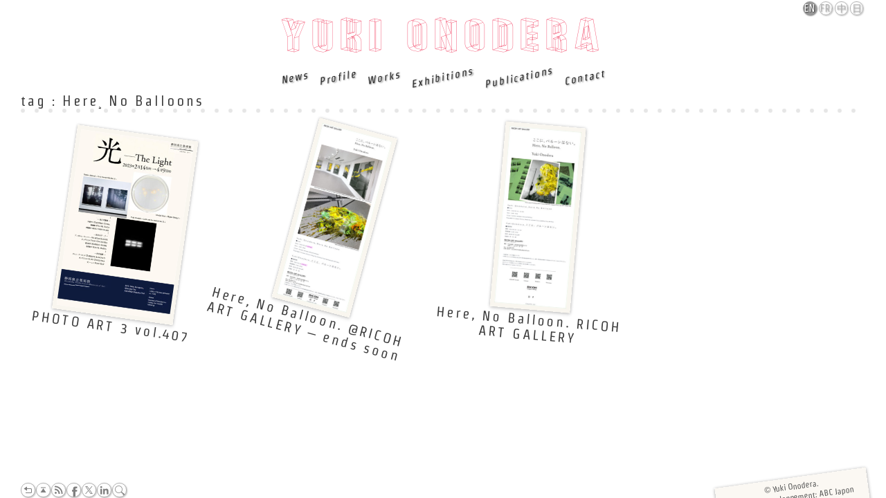

--- FILE ---
content_type: text/html; charset=UTF-8
request_url: https://yukionodera.fr/tag/here-no-balloon-en/
body_size: 5784
content:
<!DOCTYPE html> <!--[if IE 7]><html class="ie ie7" lang="en"> <![endif]--> <!--[if IE 8]><html class="ie ie8" lang="en"> <![endif]--> <!--[if !(IE 7) | !(IE 8)  ]><!--><html lang="en"> <!--<![endif]--><head><meta charset="UTF-8" /><link media="all" href="https://yukionodera.fr/wp-content/cache/autoptimize/css/autoptimize_b6bbc9f03870e550437b9d1d86ae1426.css" rel="stylesheet"><title>Here&#184; No Balloons</title><meta http-equiv="Content-Style-Type" content="text/css" /><meta http-equiv="Content-Script-Type" content="text/javascript" /><meta http-equiv="imagetoolbar" content="no" /><meta name="viewport" content="width=device-width,initial-scale=1.0" /> <!--[if IE]><link rel="stylesheet" type="text/css" href="https://yukionodera.fr/wp-content/themes/abcjapon-y/ie.css" /> <![endif]--> <!--[if lt IE 7.]> <script type="text/javascript" src="https://yukionodera.fr/wp-content/themes/abcjapon-y/js/fixed.js"></script> <![endif]--><link rel="alternate" type="application/rss+xml" title="Yuki Onodera RSS 2.0 Feed" href="https://yukionodera.fr/feed/" /><link rel="pingback" href="https://yukionodera.fr/xmlrpc.php" /><link rel="shortcut icon" href="/favicon.ico" /><meta name="robots" content="index, follow, max-snippet:-1, max-image-preview:large, max-video-preview:-1" /><link rel="canonical" href="https://yukionodera.fr/tag/here-no-balloon-en/" /><meta property="og:locale" content="en_US" /><meta property="og:type" content="article" /><meta property="og:title" content="Here&#184; No Balloons" /><meta property="og:url" content="https://yukionodera.fr/tag/here-no-balloon-en/" /><meta property="og:site_name" content="Yuki Onodera" /><meta property="og:image" content="https://yukionodera.fr/wp-content/uploads/2014/01/Yuki_Onodera_Muybridges-Twist_insatllation-2.jpg" /><meta property="og:image:width" content="912" /><meta property="og:image:height" content="1280" /><meta name="twitter:card" content="summary_large_image" /> <script type="application/ld+json" class="yoast-schema-graph">{"@context":"https://schema.org","@graph":[{"@type":["Person","Organization"],"@id":"https://yukionodera.fr/#/schema/person/cb1983f3643681848d9f73465aed47b5","name":"Yuki Onodera","image":{"@type":"ImageObject","@id":"https://yukionodera.fr/#personlogo","inLanguage":"en","url":"https://secure.gravatar.com/avatar/8e5fe06a2ac2e41bdc8b3785902abebd?s=96&d=blank&r=g","caption":"Yuki Onodera"},"logo":{"@id":"https://yukionodera.fr/#personlogo"},"sameAs":["http://yukionodera.fr/"]},{"@type":"WebSite","@id":"https://yukionodera.fr/#website","url":"https://yukionodera.fr/","name":"Yuki Onodera","description":"\u30aa\u30ce\u30c7\u30e9\u30e6\u30ad","publisher":{"@id":"https://yukionodera.fr/#/schema/person/cb1983f3643681848d9f73465aed47b5"},"potentialAction":[{"@type":"SearchAction","target":"https://yukionodera.fr/?s={search_term_string}","query-input":"required name=search_term_string"}],"inLanguage":"en"},{"@type":"CollectionPage","@id":"https://yukionodera.fr/tag/here-no-balloon-en/#webpage","url":"https://yukionodera.fr/tag/here-no-balloon-en/","name":"Here&#184; No Balloons","isPartOf":{"@id":"https://yukionodera.fr/#website"},"breadcrumb":{"@id":"https://yukionodera.fr/tag/here-no-balloon-en/#breadcrumb"},"inLanguage":"en","potentialAction":[{"@type":"ReadAction","target":["https://yukionodera.fr/tag/here-no-balloon-en/"]}]},{"@type":"BreadcrumbList","@id":"https://yukionodera.fr/tag/here-no-balloon-en/#breadcrumb","itemListElement":[{"@type":"ListItem","position":1,"item":{"@type":"WebPage","@id":"https://yukionodera.fr/","url":"https://yukionodera.fr/","name":"\u30db\u30fc\u30e0"}},{"@type":"ListItem","position":2,"item":{"@type":"WebPage","@id":"https://yukionodera.fr/tag/here-no-balloon-en/","url":"https://yukionodera.fr/tag/here-no-balloon-en/","name":"Here&#184; No Balloons"}}]}]}</script> <link rel='dns-prefetch' href='//www.google.com' /><link rel='dns-prefetch' href='//cdnjs.cloudflare.com' /><link rel='dns-prefetch' href='//www.googletagmanager.com' /><link rel='dns-prefetch' href='//s.w.org' /><link rel="alternate" type="application/rss+xml" title="Yuki Onodera &raquo; Here&#184; No Balloons Tag Feed" href="https://yukionodera.fr/tag/here-no-balloon-en/feed/" /> <script type="text/javascript">window._wpemojiSettings = {"baseUrl":"https:\/\/s.w.org\/images\/core\/emoji\/13.0.0\/72x72\/","ext":".png","svgUrl":"https:\/\/s.w.org\/images\/core\/emoji\/13.0.0\/svg\/","svgExt":".svg","source":{"concatemoji":"https:\/\/yukionodera.fr\/wp-includes\/js\/wp-emoji-release.min.js"}};
			!function(e,a,t){var n,r,o,i=a.createElement("canvas"),p=i.getContext&&i.getContext("2d");function s(e,t){var a=String.fromCharCode;p.clearRect(0,0,i.width,i.height),p.fillText(a.apply(this,e),0,0);e=i.toDataURL();return p.clearRect(0,0,i.width,i.height),p.fillText(a.apply(this,t),0,0),e===i.toDataURL()}function c(e){var t=a.createElement("script");t.src=e,t.defer=t.type="text/javascript",a.getElementsByTagName("head")[0].appendChild(t)}for(o=Array("flag","emoji"),t.supports={everything:!0,everythingExceptFlag:!0},r=0;r<o.length;r++)t.supports[o[r]]=function(e){if(!p||!p.fillText)return!1;switch(p.textBaseline="top",p.font="600 32px Arial",e){case"flag":return s([127987,65039,8205,9895,65039],[127987,65039,8203,9895,65039])?!1:!s([55356,56826,55356,56819],[55356,56826,8203,55356,56819])&&!s([55356,57332,56128,56423,56128,56418,56128,56421,56128,56430,56128,56423,56128,56447],[55356,57332,8203,56128,56423,8203,56128,56418,8203,56128,56421,8203,56128,56430,8203,56128,56423,8203,56128,56447]);case"emoji":return!s([55357,56424,8205,55356,57212],[55357,56424,8203,55356,57212])}return!1}(o[r]),t.supports.everything=t.supports.everything&&t.supports[o[r]],"flag"!==o[r]&&(t.supports.everythingExceptFlag=t.supports.everythingExceptFlag&&t.supports[o[r]]);t.supports.everythingExceptFlag=t.supports.everythingExceptFlag&&!t.supports.flag,t.DOMReady=!1,t.readyCallback=function(){t.DOMReady=!0},t.supports.everything||(n=function(){t.readyCallback()},a.addEventListener?(a.addEventListener("DOMContentLoaded",n,!1),e.addEventListener("load",n,!1)):(e.attachEvent("onload",n),a.attachEvent("onreadystatechange",function(){"complete"===a.readyState&&t.readyCallback()})),(n=t.source||{}).concatemoji?c(n.concatemoji):n.wpemoji&&n.twemoji&&(c(n.twemoji),c(n.wpemoji)))}(window,document,window._wpemojiSettings);</script> <style type="text/css">img.wp-smiley,
img.emoji {
	display: inline !important;
	border: none !important;
	box-shadow: none !important;
	height: 1em !important;
	width: 1em !important;
	margin: 0 .07em !important;
	vertical-align: -0.1em !important;
	background: none !important;
	padding: 0 !important;
}</style> <script type='text/javascript' src='https://cdnjs.cloudflare.com/ajax/libs/jquery/1.10.2/jquery.min.js' id='jquery-js'></script>    <script type='text/javascript' src='https://www.googletagmanager.com/gtag/js?id=G-YJWHSTMD9R' id='google_gtagjs-js' async></script> <script type='text/javascript' id='google_gtagjs-js-after'>window.dataLayer = window.dataLayer || [];function gtag(){dataLayer.push(arguments);}
gtag("set","linker",{"domains":["yukionodera.fr"]});
gtag("js", new Date());
gtag("set", "developer_id.dZTNiMT", true);
gtag("config", "G-YJWHSTMD9R");</script> <link rel="https://api.w.org/" href="https://yukionodera.fr/wp-json/" /><link rel="alternate" type="application/json" href="https://yukionodera.fr/wp-json/wp/v2/tags/431" /><meta name="generator" content="Site Kit by Google 1.151.0" /><link rel="icon" href="https://yukionodera.fr/wp-content/uploads/1994/12/cropped-Yuki_Onodera_Clothes_No48-32x32.jpg" sizes="32x32" /><link rel="icon" href="https://yukionodera.fr/wp-content/uploads/1994/12/cropped-Yuki_Onodera_Clothes_No48-192x192.jpg" sizes="192x192" /><link rel="apple-touch-icon" href="https://yukionodera.fr/wp-content/uploads/1994/12/cropped-Yuki_Onodera_Clothes_No48-180x180.jpg" /><meta name="msapplication-TileImage" content="https://yukionodera.fr/wp-content/uploads/1994/12/cropped-Yuki_Onodera_Clothes_No48-270x270.jpg" /><meta property="fb:app_id" content="1388757021407384"></head><body class="photo-art-3-vol-407-fr  parent-0 blog media-fr en"><div id="page" class="archive tag tag-here-no-balloon-en tag-431"><header id="header"><h1 id="site-title"><a href="https://yukionodera.fr/">Yuki Onodera</a></h1><div id="menu"><div class="menu-menu-en-container"><ul id="menu-menu-en" class="menu"><li id="menu-item-2016" class="menu-item menu-item-type-taxonomy menu-item-object-category menu-item-2016"><a href="https://yukionodera.fr/news/en/">News</a></li><li id="menu-item-256" class="menu-item menu-item-type-post_type menu-item-object-page menu-item-256"><a href="https://yukionodera.fr/en/profile/">Profile</a></li><li id="menu-item-910" class="menu-item menu-item-type-post_type menu-item-object-page menu-item-910"><a href="https://yukionodera.fr/en/works/">Works</a></li><li id="menu-item-445" class="menu-item menu-item-type-post_type menu-item-object-page menu-item-445"><a href="https://yukionodera.fr/en/exhibitions/">Exhibitions</a></li><li id="menu-item-258" class="menu-item menu-item-type-post_type menu-item-object-page menu-item-258"><a href="https://yukionodera.fr/en/publications/">Publications</a></li><li id="menu-item-259" class="menu-item menu-item-type-post_type menu-item-object-page menu-item-259"><a href="https://yukionodera.fr/en/contact/">Contact</a></li></ul></div></div><ul class="lang-nav "><li class="lang-ja"><a href="https://yukionodera.fr/tag/here-no-balloon-ja/" hreflang="ja" title="Japanese">日本語</a></li><li class="lang-zh"><a href="https://yukionodera.fr/tag/here-no-balloon-zh/" hreflang="zh" title="Chinese">中文</a></li><li class="lang-fr"><a href="https://yukionodera.fr/tag/here-no-balloon-fr/" hreflang="fr" title="French">Français</a></li><li class="lang-en"><a href="#" hreflang="en" title="English">English</a></li></ul></header><div id="content"><div id="content-body"><h2 class="archive-main-title">tag : Here&#184; No Balloons</h2><hr class="dot margin-0" /><div class="archives"> <a href="https://yukionodera.fr/fr/media-fr/photo-art-3-vol-407-fr/" rel="bookmark" title="PHOTO ART 3 vol.407"><img width="256" height="402" src="https://yukionodera.fr/wp-content/uploads/2023/03/a9bef42da683338d23cc9f11253dfde9-600x942.jpg" class="attachment-medium size-medium wp-post-image" alt="" loading="lazy" srcset="https://yukionodera.fr/wp-content/uploads/2023/03/a9bef42da683338d23cc9f11253dfde9-600x942.jpg 600w, https://yukionodera.fr/wp-content/uploads/2023/03/a9bef42da683338d23cc9f11253dfde9-300x471.jpg 300w, https://yukionodera.fr/wp-content/uploads/2023/03/a9bef42da683338d23cc9f11253dfde9.jpg 750w" sizes="(max-width: 256px) 100vw, 256px" /><h2 class="entry-title" id="post-5714">PHOTO ART 3 vol.407</h2></a></div><div class="archives"> <a href="https://yukionodera.fr/fr/exhibitions-fr/here-no-balloon_ricoh-art-gallery-ends-soon-fr/" rel="bookmark" title="Here, No Balloon. @RICOH ART GALLERY &#8211; ends soon"><img width="256" height="626" src="https://yukionodera.fr/wp-content/uploads/2022/03/RICOH-ART-GALLERY-202203-1-256x626.jpg" class="attachment-medium size-medium wp-post-image" alt="" loading="lazy" srcset="https://yukionodera.fr/wp-content/uploads/2022/03/RICOH-ART-GALLERY-202203-1-256x626.jpg 256w, https://yukionodera.fr/wp-content/uploads/2022/03/RICOH-ART-GALLERY-202203-1-512x1251.jpg 512w, https://yukionodera.fr/wp-content/uploads/2022/03/RICOH-ART-GALLERY-202203-1-128x313.jpg 128w, https://yukionodera.fr/wp-content/uploads/2022/03/RICOH-ART-GALLERY-202203-1-628x1536.jpg 628w, https://yukionodera.fr/wp-content/uploads/2022/03/RICOH-ART-GALLERY-202203-1.jpg 752w" sizes="(max-width: 256px) 100vw, 256px" /><h2 class="entry-title" id="post-4679">Here, No Balloon. @RICOH ART GALLERY &#8211; ends soon</h2></a></div><div class="archives"> <a href="https://yukionodera.fr/fr/exhibitions-fr/here-no-balloon_ricoh-art-gallery-fr/" rel="bookmark" title="Here, No Balloon. RICOH ART GALLERY"><img width="256" height="626" src="https://yukionodera.fr/wp-content/uploads/2022/03/RICOH-ART-GALLERY-202203-256x626.jpg" class="attachment-medium size-medium wp-post-image" alt="" loading="lazy" srcset="https://yukionodera.fr/wp-content/uploads/2022/03/RICOH-ART-GALLERY-202203-256x626.jpg 256w, https://yukionodera.fr/wp-content/uploads/2022/03/RICOH-ART-GALLERY-202203-512x1251.jpg 512w, https://yukionodera.fr/wp-content/uploads/2022/03/RICOH-ART-GALLERY-202203-128x313.jpg 128w, https://yukionodera.fr/wp-content/uploads/2022/03/RICOH-ART-GALLERY-202203-628x1536.jpg 628w, https://yukionodera.fr/wp-content/uploads/2022/03/RICOH-ART-GALLERY-202203.jpg 752w" sizes="(max-width: 256px) 100vw, 256px" /><h2 class="entry-title" id="post-4646">Here, No Balloon. RICOH ART GALLERY</h2></a></div></div><div class="navigation"><div id="next_link" class="next"></div><div id="previous_link" class="previous"></div></div></div><div class="clear"></div><ul class="btns alignright"><li><a href="javascript:history.back();" title="return" class="rtn">&nbsp; </a></li><li><a href="#" title="back to top" class="top">&nbsp; </a></li><li><a href="https://yukionodera.fr/feed/atom/" title="Subscribe RSS" class="rss">&nbsp; </a></li> <script type="text/javascript">function window_open(lien){
	window = window.open(lien,"","width=680,height=480,scrollbars=yes,status=no,toolbar=no,resizable=yes");
	window.focus();
}</script> <li><a class="sns_facebook" href="https://www.facebook.com/share.php?u=https%3A%2F%2Fyukionodera.fr%2Ftag%2Fhere-no-balloon-en%2F&t=Here&#184; No Balloons - Yuki Onodera" onclick="window_open(this.href);return false;" target="_blank" rel="nofollow">Facebook</a></li><li><a class="sns_twitter" href="https://twitter.com/share?url=https%3A%2F%2Fyukionodera.fr%2Ftag%2Fhere-no-balloon-en%2F&text=Here&#184; No Balloons - Yuki Onodera" target="_blank" rel="nofollow">Twitter</a></li><li><a class="sns_linkedin" target="_blank" href="https://www.linkedin.com/shareArticle?mini=true&url=https%3A%2F%2Fyukionodera.fr%2Ftag%2Fhere-no-balloon-en%2F&title=Here&#184; No Balloons - Yuki Onodera" onclick="window_open(this.href);return false;" target="_blank" rel="nofollow">LinkedIn</a></li><li><form role="search" method="get" class="search-form" action="https://yukionodera.fr"><input type="search" class="search-field" placeholder="" value="" name="s" title="search:" /><input type="submit" class="search-submit" value="Search" /></form></li></ul><div id="credit-wrap"><div id="credit"><div class="copyright"><span>&copy;</span> Yuki Onodera. <br /> Design & developpement: ABC Japon</div></div> <a href="https://www.abcjapon.com/" class="abcjapon-rot" target="abcjapon" title="ABC Japon Paris">Paris</a></div></div><div class="pswp" tabindex="-1" role="dialog" aria-hidden="true"><div class="pswp__bg"></div><div class="pswp__scroll-wrap"><div class="pswp__container"><div class="pswp__item"></div><div class="pswp__item"></div><div class="pswp__item"></div></div><div class="pswp__ui pswp__ui--hidden"><div class="pswp__top-bar"><div class="pswp__counter"></div> <button class="pswp__button pswp__button--close wp-dark-mode-ignore" title="Close [Esc]"></button> <button class="pswp__button pswp__button--share wp-dark-mode-ignore" title="Share"></button> <button class="pswp__button pswp__button--fs wp-dark-mode-ignore" title="Toggle fullscreen [F]"></button> <button class="pswp__button pswp__button--zoom wp-dark-mode-ignore" title="Zoom in/out"></button><div class="pswp__preloader"><div class="pswp__preloader__icn"><div class="pswp__preloader__cut"><div class="pswp__preloader__donut"></div></div></div></div></div><div class="pswp__share-modal pswp__share-modal--hidden pswp__single-tap"><div class="pswp__share-tooltip"></div></div> <button class="pswp__button pswp__button--arrow--left wp-dark-mode-ignore" title="Previous [←]"></button> <button class="pswp__button pswp__button--arrow--right wp-dark-mode-ignore" title="Next [→]"></button><div class="pswp__caption"><div class="pswp__caption__center"></div></div></div></div></div> <script type='text/javascript' id='lbwps-js-extra'>var lbwpsOptions = {"label_facebook":"Share on Facebook","label_twitter":"Tweet","label_pinterest":"Pin it","label_download":"Download image","label_copyurl":"Copy image URL","label_ui_close":"Close [Esc]","label_ui_zoom":"Zoom","label_ui_prev":"Previous [\u2190]","label_ui_next":"Next [\u2192]","label_ui_error":"The image cannot be loaded","label_ui_fullscreen":"Toggle fullscreen [F]","share_facebook":"1","share_twitter":"1","share_pinterest":"1","share_download":"0","share_direct":"0","share_copyurl":"0","close_on_drag":"1","history":"1","show_counter":"1","show_fullscreen":"1","show_zoom":"1","show_caption":"1","loop":"1","pinchtoclose":"1","taptotoggle":"1","close_on_click":"1","fulldesktop":"1","use_alt":"1","usecaption":"1","desktop_slider":"1","share_custom_label":"","share_custom_link":"","wheelmode":"close","spacing":"5","idletime":"4000","hide_scrollbars":"1","caption_type":"overlay","bg_opacity":"100","padding_left":"0","padding_top":"0","padding_right":"0","padding_bottom":"0"};</script> <script type='text/javascript' id='google-invisible-recaptcha-js-before'>var renderInvisibleReCaptcha = function() {

    for (var i = 0; i < document.forms.length; ++i) {
        var form = document.forms[i];
        var holder = form.querySelector('.inv-recaptcha-holder');

        if (null === holder) continue;
		holder.innerHTML = '';

         (function(frm){
			var cf7SubmitElm = frm.querySelector('.wpcf7-submit');
            var holderId = grecaptcha.render(holder,{
                'sitekey': '6LcZboEUAAAAAKOYQu8dyB6NC6ZcXxURFMEySt00', 'size': 'invisible', 'badge' : 'inline',
                'callback' : function (recaptchaToken) {
					if((null !== cf7SubmitElm) && (typeof jQuery != 'undefined')){jQuery(frm).submit();grecaptcha.reset(holderId);return;}
					 HTMLFormElement.prototype.submit.call(frm);
                },
                'expired-callback' : function(){grecaptcha.reset(holderId);}
            });

			if(null !== cf7SubmitElm && (typeof jQuery != 'undefined') ){
				jQuery(cf7SubmitElm).off('click').on('click', function(clickEvt){
					clickEvt.preventDefault();
					grecaptcha.execute(holderId);
				});
			}
			else
			{
				frm.onsubmit = function (evt){evt.preventDefault();grecaptcha.execute(holderId);};
			}


        })(form);
    }
};</script> <script type='text/javascript' async defer src='https://www.google.com/recaptcha/api.js?onload=renderInvisibleReCaptcha&#038;render=explicit' id='google-invisible-recaptcha-js'></script> <script type="text/javascript">var addthis_config = addthis_config||{};
addthis_config.data_track_clickback = false;</script>  <script async src="https://www.googletagmanager.com/gtag/js?id=UA-45979075-1"></script> <script>window.dataLayer = window.dataLayer || [];
  function gtag(){dataLayer.push(arguments);}
  gtag('js', new Date());

  gtag('config', 'UA-45979075-1');</script> <script defer src="https://yukionodera.fr/wp-content/cache/autoptimize/js/autoptimize_5f4a52b7d76beeb9d36a91c2cd52c684.js"></script></body></html>
<!-- Dynamic page generated in 0.436 seconds. -->
<!-- Cached page generated by WP-Super-Cache on 2025-05-06 17:15:53 -->

<!-- Compression = gzip -->

--- FILE ---
content_type: image/svg+xml
request_url: https://yukionodera.fr/wp-content/themes/abcjapon-y/images/abcjapon-logo-8deg.svg
body_size: 3822
content:
<?xml version="1.0" encoding="utf-8"?>
<!-- Generator: Adobe Illustrator 27.9.0, SVG Export Plug-In . SVG Version: 6.00 Build 0)  -->
<svg version="1.1" id="レイヤー_1" xmlns="http://www.w3.org/2000/svg" xmlns:xlink="http://www.w3.org/1999/xlink" x="0px"
	 y="0px" viewBox="0 0 200 50" style="enable-background:new 0 0 200 50;" xml:space="preserve">
<style type="text/css">
	.st0{fill:#FFFFFF;stroke:#000000;stroke-width:1.25;stroke-linecap:round;stroke-linejoin:round;}
	.st1{fill:#FFFFFF;stroke:#000000;stroke-width:1.25;stroke-linejoin:round;}
	.st2{fill:#FFFFFF;stroke:#000000;stroke-width:0.75;stroke-linecap:round;stroke-linejoin:round;}
	.st3{fill:#FFFFFF;stroke:#000000;stroke-width:0.25;stroke-linecap:round;stroke-linejoin:round;}
</style>
<path class="st0" d="M183.7,1.1c6.5-0.9,12.6,18.4,12.8,19.7c0.2,1.3-3,2.8-9.5,3.7c-6.5,0.9-11.8,0.6-12-0.7
	C174.8,22.5,177.3,2,183.7,1.1z"/>
<path class="st0" d="M175.1,2.3c1.3-0.2,2.5,3.3,3.5,7.4c0.4,1.5,0.1,5.1-0.8,8.7c-0.9,3.6-2.6,6.9-2.8,5.4
	C174.9,22.5,172.1,2.8,175.1,2.3z"/>
<path class="st0" d="M16.4,48.5c6.5-0.9,11-6.9,10-13.3c-0.9-6.5-6.9-11-13.3-10C6.6,26,2.1,32,3,38.5S9.9,49.4,16.4,48.5z"/>
<path class="st0" d="M38.9,21.5c6.5-0.9,12.4,3.6,13.3,10c0.9,6.5-3.6,12.4-10,13.3c-6.5,0.9-12.4-3.6-13.3-10
	C27.9,28.4,32.4,22.4,38.9,21.5z"/>
<path class="st0" d="M22.6,43.1c0.9,2.7,1.3,4.3,2.6,4.2c1.7-0.2,1.7-5.1,1.2-11.8c-0.1-0.7-1.1-0.6-2.4,1.4
	C22.3,39.3,22.3,42.1,22.6,43.1z"/>
<path class="st0" d="M29.9,11.4c1.7-0.2,3.4,5,4.8,12.8c0,0-1.5,2.6-2.5,3.8c-1.5,2-1.8,2.3-2.2,2.5c-0.5,0.3-0.6-0.7-0.7-1.4
	C28,19.4,28,11.6,29.9,11.4z"/>
<path class="st0" d="M34,41.5c1.9,1.5,2.1,1.8,2,2.1c-0.2,1.6-0.3,2.5-1.2,2.6c-0.9,0.1-2.1-2.3-3.3-6.2
	C31.4,39.4,32.7,40.5,34,41.5z"/>
<path class="st0" d="M109.1,35.5c6.5-0.9,11-6.9,10-13.3c-0.9-6.5-6.9-11-13.3-10c-6.5,0.9-11,6.9-10,13.3
	C96.7,31.9,102.7,36.4,109.1,35.5z"/>
<path class="st0" d="M135.2,31.8c6.5-0.9,11-6.9,10-13.3c-0.9-6.5-6.9-11-13.3-10c-6.5,0.9-11,6.9-10,13.3
	C122.7,28.2,128.7,32.7,135.2,31.8z"/>
<path class="st0" d="M161.2,28.1c6.5-0.9,11-6.9,10-13.3c-0.9-6.5-6.9-11-13.3-10c-6.5,0.9-11,6.9-10,13.3
	C148.8,24.5,154.8,29,161.2,28.1z"/>
<path class="st0" d="M115.4,30.1c0.9,2.7,1.3,4.3,2.6,4.2c1.7-0.2,1.7-5.1,1.2-11.8c-0.1-0.7-1.1-0.6-2.4,1.4
	C115.1,26.2,115.1,29.1,115.4,30.1z"/>
<path class="st0" d="M129.3,43.9c1.7-0.2,1.9-5.8,1.1-13.6c0,0-2.1-2.1-3.4-3c-2-1.5-2.4-1.7-2.8-1.7c-0.6-0.1-0.4,0.9-0.3,1.5
	C125.3,36.8,127.4,44.2,129.3,43.9z"/>
<path class="st0" d="M125,14.1c1.4-2,1.4-2.6,1.3-2.8c-0.7-1.5-1-2.3-1.9-2.2c-0.9,0.1-1.4,2.8-1.4,6.8C123,16.6,124,15.4,125,14.1z
	"/>
<path class="st0" d="M76.4,34.2C76.5,34.1,76.4,34.3,76.4,34.2"/>
<g>
	<path class="st0" d="M69.5,39.7c-5.9,0.8-10.4-2.9-11.2-9.1C57.4,24.4,62,19.9,67,19.2c5-0.7,8.2,2.5,8.2,2.5
		c-0.8,0.1-2.8,3.1-2.3,6.7c0.5,3.6,3.8,5.7,4.4,5.6C77.3,34.1,75.4,38.9,69.5,39.7z"/>
	<path class="st0" d="M70.9,38.5c-4.9,0.9-9.5-2.4-10.2-7.4c-0.7-5,2.7-9.7,7.7-10.6c2.6-0.5,5-0.1,6.8,1.2
		c-2.5-2.8-6.4-4.4-10.4-3.8c-6.5,0.9-11,6.9-10,13.3c0.9,6.5,6.9,11,13.3,10c4.3-0.6,7.7-3.4,9.3-7.2c0-0.1,0,0.1,0,0
		C75.9,36.5,73.7,37.9,70.9,38.5z"/>
</g>
<g>
	<path class="st1" d="M90.4,11.9c-1.4-5.3-3-8.7-4.3-8.5c-1.3,0.2-1.9,3.8-1.8,9.3c0,0,0,0,0,0.1c0.1,0.4,1.5,0.5,3.2,0.2
		C89.2,12.8,90.5,12.4,90.4,11.9C90.4,12,90.4,12,90.4,11.9z"/>
	<path class="st1" d="M84.4,16c0.2,3.2,0.5,6.8,1.1,10.6c1.8,12.5,4.8,22.4,7,22.1c2.2-0.3,2.4-10.7,0.7-23.2
		c-0.5-3.8-1.2-7.4-1.9-10.5L84.4,16z"/>
	<path class="st1" d="M87.9,16.4c1.9-0.3,3.3-0.9,3.2-1.4c-0.1-0.5-1.6-0.7-3.5-0.4c-1.9,0.3-3.3,0.9-3.2,1.4
		C84.5,16.5,86.1,16.7,87.9,16.4z"/>
	<path class="st2" d="M87.9,16.4c1.9-0.3,3.3-0.9,3.2-1.4c-0.1-0.5-1.6-0.7-3.5-0.4c-1.9,0.3-3.3,0.9-3.2,1.4
		C84.5,16.5,86.1,16.7,87.9,16.4z"/>
</g>
<path class="st3" d="M87.9,16.4c1.9-0.3,3.3-0.9,3.2-1.4c-0.1-0.5-1.6-0.7-3.5-0.4c-1.9,0.3-3.3,0.9-3.2,1.4
	C84.5,16.5,86.1,16.7,87.9,16.4z"/>
</svg>
